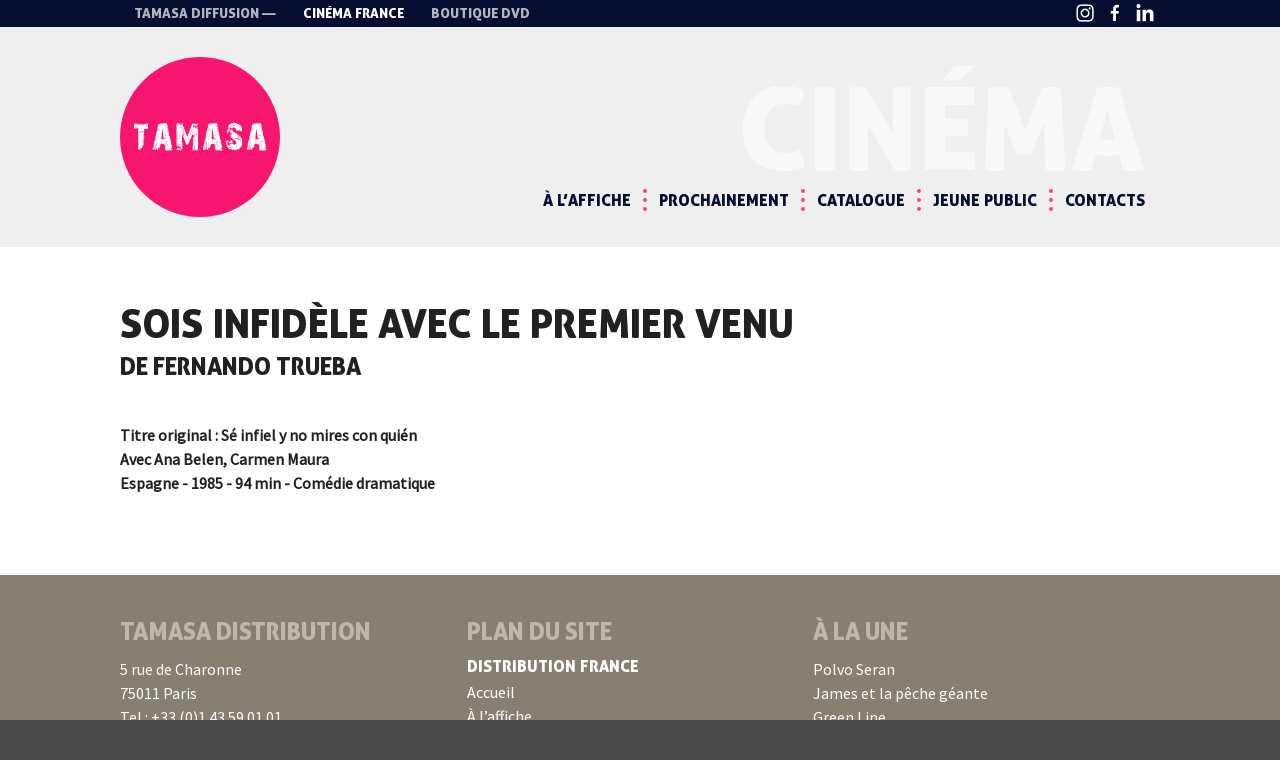

--- FILE ---
content_type: text/html; charset=UTF-8
request_url: https://www.tamasa-cinema.com/film/sois-infidele-avec-le-premier-venu/
body_size: 10427
content:
<!doctype html>

<!--[if lt IE 7]><html lang="fr-FR" class="no-js lt-ie9 lt-ie8 lt-ie7"><![endif]-->
<!--[if (IE 7)&!(IEMobile)]><html lang="fr-FR" class="no-js lt-ie9 lt-ie8"><![endif]-->
<!--[if (IE 8)&!(IEMobile)]><html lang="fr-FR" class="no-js lt-ie9"><![endif]-->
<!--[if gt IE 8]><!--> <html lang="fr-FR" class="no-js"><!--<![endif]-->


	<head>
		<!-- Global site tag (gtag.js) - Google Analytics -->
		<script async src="https://www.googletagmanager.com/gtag/js?id=UA-45501127-20"></script>
		<script>
		  window.dataLayer = window.dataLayer || [];
		  function gtag(){dataLayer.push(arguments);}
		  gtag('js', new Date());
		  gtag('config', 'UA-45501127-20');
		</script>


		<meta charset="utf-8">

				<meta http-equiv="X-UA-Compatible" content="IE=edge">

		<title>Sois infidèle avec le premier venu - Tamasa Distribution</title>

				<meta name="HandheldFriendly" content="True">
		<meta name="MobileOptimized" content="320">
		<meta name="viewport" content="width=device-width, initial-scale=1"/>

				<link rel="apple-touch-icon" href="https://www.tamasa-cinema.com/wp-content/themes/etienne-bones/library/images/apple-touch-icon.png">
		<link rel="icon" href="https://www.tamasa-cinema.com/wp-content/themes/etienne-bones/favicon.png">
		<!--[if IE]>
			<link rel="shortcut icon" href="https://www.tamasa-cinema.com/wp-content/themes/etienne-bones/favicon.ico">
		<![endif]-->
				<meta name="msapplication-TileColor" content="#f01d4f">
		<meta name="msapplication-TileImage" content="https://www.tamasa-cinema.com/wp-content/themes/etienne-bones/library/images/win8-tile-icon.png">
            <meta name="theme-color" content="#121212">

		<link rel="pingback" href="https://www.tamasa-cinema.com/xmlrpc.php">
		<script src="https://use.fontawesome.com/0e5aeb8f3a.js"></script>


				<meta name='robots' content='index, follow, max-image-preview:large, max-snippet:-1, max-video-preview:-1' />
	<style>img:is([sizes="auto" i], [sizes^="auto," i]) { contain-intrinsic-size: 3000px 1500px }</style>
	
	<!-- This site is optimized with the Yoast SEO plugin v25.8 - https://yoast.com/wordpress/plugins/seo/ -->
	<link rel="canonical" href="https://www.tamasa-cinema.com/film/sois-infidele-avec-le-premier-venu/" />
	<meta property="og:locale" content="fr_FR" />
	<meta property="og:type" content="article" />
	<meta property="og:title" content="Sois infidèle avec le premier venu - Tamasa Distribution" />
	<meta property="og:description" content="Sé infiel y no mires con quiénFernando TruebaAna Belen, Carmen Maura" />
	<meta property="og:url" content="https://www.tamasa-cinema.com/film/sois-infidele-avec-le-premier-venu/" />
	<meta property="og:site_name" content="Tamasa Distribution" />
	<meta property="article:modified_time" content="2025-12-05T08:29:39+00:00" />
	<meta name="twitter:card" content="summary_large_image" />
	<script type="application/ld+json" class="yoast-schema-graph">{"@context":"https://schema.org","@graph":[{"@type":"WebPage","@id":"https://www.tamasa-cinema.com/film/sois-infidele-avec-le-premier-venu/","url":"https://www.tamasa-cinema.com/film/sois-infidele-avec-le-premier-venu/","name":"Sois infidèle avec le premier venu - Tamasa Distribution","isPartOf":{"@id":"https://www.tamasa-cinema.com/#website"},"datePublished":"2018-01-10T21:16:42+00:00","dateModified":"2025-12-05T08:29:39+00:00","breadcrumb":{"@id":"https://www.tamasa-cinema.com/film/sois-infidele-avec-le-premier-venu/#breadcrumb"},"inLanguage":"fr-FR","potentialAction":[{"@type":"ReadAction","target":["https://www.tamasa-cinema.com/film/sois-infidele-avec-le-premier-venu/"]}]},{"@type":"BreadcrumbList","@id":"https://www.tamasa-cinema.com/film/sois-infidele-avec-le-premier-venu/#breadcrumb","itemListElement":[{"@type":"ListItem","position":1,"name":"Accueil","item":"https://www.tamasa-cinema.com/"},{"@type":"ListItem","position":2,"name":"Films","item":"https://www.tamasa-cinema.com/films/"},{"@type":"ListItem","position":3,"name":"Sois infidèle avec le premier venu"}]},{"@type":"WebSite","@id":"https://www.tamasa-cinema.com/#website","url":"https://www.tamasa-cinema.com/","name":"Tamasa Distribution","description":"Distributeur de films","potentialAction":[{"@type":"SearchAction","target":{"@type":"EntryPoint","urlTemplate":"https://www.tamasa-cinema.com/?s={search_term_string}"},"query-input":{"@type":"PropertyValueSpecification","valueRequired":true,"valueName":"search_term_string"}}],"inLanguage":"fr-FR"}]}</script>
	<!-- / Yoast SEO plugin. -->


<link rel='dns-prefetch' href='//cdnjs.cloudflare.com' />
<link rel='dns-prefetch' href='//cdn.jsdelivr.net' />
<link rel='dns-prefetch' href='//fonts.googleapis.com' />
<link rel="alternate" type="application/rss+xml" title="Tamasa Distribution &raquo; Flux" href="https://www.tamasa-cinema.com/feed/" />
<script>
window._wpemojiSettings = {"baseUrl":"https:\/\/s.w.org\/images\/core\/emoji\/16.0.1\/72x72\/","ext":".png","svgUrl":"https:\/\/s.w.org\/images\/core\/emoji\/16.0.1\/svg\/","svgExt":".svg","source":{"concatemoji":"https:\/\/www.tamasa-cinema.com\/wp-includes\/js\/wp-emoji-release.min.js"}};
/*! This file is auto-generated */
!function(s,n){var o,i,e;function c(e){try{var t={supportTests:e,timestamp:(new Date).valueOf()};sessionStorage.setItem(o,JSON.stringify(t))}catch(e){}}function p(e,t,n){e.clearRect(0,0,e.canvas.width,e.canvas.height),e.fillText(t,0,0);var t=new Uint32Array(e.getImageData(0,0,e.canvas.width,e.canvas.height).data),a=(e.clearRect(0,0,e.canvas.width,e.canvas.height),e.fillText(n,0,0),new Uint32Array(e.getImageData(0,0,e.canvas.width,e.canvas.height).data));return t.every(function(e,t){return e===a[t]})}function u(e,t){e.clearRect(0,0,e.canvas.width,e.canvas.height),e.fillText(t,0,0);for(var n=e.getImageData(16,16,1,1),a=0;a<n.data.length;a++)if(0!==n.data[a])return!1;return!0}function f(e,t,n,a){switch(t){case"flag":return n(e,"\ud83c\udff3\ufe0f\u200d\u26a7\ufe0f","\ud83c\udff3\ufe0f\u200b\u26a7\ufe0f")?!1:!n(e,"\ud83c\udde8\ud83c\uddf6","\ud83c\udde8\u200b\ud83c\uddf6")&&!n(e,"\ud83c\udff4\udb40\udc67\udb40\udc62\udb40\udc65\udb40\udc6e\udb40\udc67\udb40\udc7f","\ud83c\udff4\u200b\udb40\udc67\u200b\udb40\udc62\u200b\udb40\udc65\u200b\udb40\udc6e\u200b\udb40\udc67\u200b\udb40\udc7f");case"emoji":return!a(e,"\ud83e\udedf")}return!1}function g(e,t,n,a){var r="undefined"!=typeof WorkerGlobalScope&&self instanceof WorkerGlobalScope?new OffscreenCanvas(300,150):s.createElement("canvas"),o=r.getContext("2d",{willReadFrequently:!0}),i=(o.textBaseline="top",o.font="600 32px Arial",{});return e.forEach(function(e){i[e]=t(o,e,n,a)}),i}function t(e){var t=s.createElement("script");t.src=e,t.defer=!0,s.head.appendChild(t)}"undefined"!=typeof Promise&&(o="wpEmojiSettingsSupports",i=["flag","emoji"],n.supports={everything:!0,everythingExceptFlag:!0},e=new Promise(function(e){s.addEventListener("DOMContentLoaded",e,{once:!0})}),new Promise(function(t){var n=function(){try{var e=JSON.parse(sessionStorage.getItem(o));if("object"==typeof e&&"number"==typeof e.timestamp&&(new Date).valueOf()<e.timestamp+604800&&"object"==typeof e.supportTests)return e.supportTests}catch(e){}return null}();if(!n){if("undefined"!=typeof Worker&&"undefined"!=typeof OffscreenCanvas&&"undefined"!=typeof URL&&URL.createObjectURL&&"undefined"!=typeof Blob)try{var e="postMessage("+g.toString()+"("+[JSON.stringify(i),f.toString(),p.toString(),u.toString()].join(",")+"));",a=new Blob([e],{type:"text/javascript"}),r=new Worker(URL.createObjectURL(a),{name:"wpTestEmojiSupports"});return void(r.onmessage=function(e){c(n=e.data),r.terminate(),t(n)})}catch(e){}c(n=g(i,f,p,u))}t(n)}).then(function(e){for(var t in e)n.supports[t]=e[t],n.supports.everything=n.supports.everything&&n.supports[t],"flag"!==t&&(n.supports.everythingExceptFlag=n.supports.everythingExceptFlag&&n.supports[t]);n.supports.everythingExceptFlag=n.supports.everythingExceptFlag&&!n.supports.flag,n.DOMReady=!1,n.readyCallback=function(){n.DOMReady=!0}}).then(function(){return e}).then(function(){var e;n.supports.everything||(n.readyCallback(),(e=n.source||{}).concatemoji?t(e.concatemoji):e.wpemoji&&e.twemoji&&(t(e.twemoji),t(e.wpemoji)))}))}((window,document),window._wpemojiSettings);
</script>
<link rel='stylesheet' id='acfwf-wc-cart-block-integration-css' href='https://www.tamasa-cinema.com/wp-content/plugins/advanced-coupons-for-woocommerce-free/dist/assets/index-467dde24.css' type='text/css' media='all' />
<link rel='stylesheet' id='acfwf-wc-checkout-block-integration-css' href='https://www.tamasa-cinema.com/wp-content/plugins/advanced-coupons-for-woocommerce-free/dist/assets/index-2a7d8588.css' type='text/css' media='all' />
<style id='wp-emoji-styles-inline-css' type='text/css'>

	img.wp-smiley, img.emoji {
		display: inline !important;
		border: none !important;
		box-shadow: none !important;
		height: 1em !important;
		width: 1em !important;
		margin: 0 0.07em !important;
		vertical-align: -0.1em !important;
		background: none !important;
		padding: 0 !important;
	}
</style>
<link rel='stylesheet' id='wp-block-library-css' href='https://www.tamasa-cinema.com/wp-includes/css/dist/block-library/style.min.css' type='text/css' media='all' />
<style id='classic-theme-styles-inline-css' type='text/css'>
/*! This file is auto-generated */
.wp-block-button__link{color:#fff;background-color:#32373c;border-radius:9999px;box-shadow:none;text-decoration:none;padding:calc(.667em + 2px) calc(1.333em + 2px);font-size:1.125em}.wp-block-file__button{background:#32373c;color:#fff;text-decoration:none}
</style>
<link rel='stylesheet' id='acfw-blocks-frontend-css' href='https://www.tamasa-cinema.com/wp-content/plugins/advanced-coupons-for-woocommerce-free/css/acfw-blocks-frontend.css' type='text/css' media='all' />
<style id='global-styles-inline-css' type='text/css'>
:root{--wp--preset--aspect-ratio--square: 1;--wp--preset--aspect-ratio--4-3: 4/3;--wp--preset--aspect-ratio--3-4: 3/4;--wp--preset--aspect-ratio--3-2: 3/2;--wp--preset--aspect-ratio--2-3: 2/3;--wp--preset--aspect-ratio--16-9: 16/9;--wp--preset--aspect-ratio--9-16: 9/16;--wp--preset--color--black: #000000;--wp--preset--color--cyan-bluish-gray: #abb8c3;--wp--preset--color--white: #ffffff;--wp--preset--color--pale-pink: #f78da7;--wp--preset--color--vivid-red: #cf2e2e;--wp--preset--color--luminous-vivid-orange: #ff6900;--wp--preset--color--luminous-vivid-amber: #fcb900;--wp--preset--color--light-green-cyan: #7bdcb5;--wp--preset--color--vivid-green-cyan: #00d084;--wp--preset--color--pale-cyan-blue: #8ed1fc;--wp--preset--color--vivid-cyan-blue: #0693e3;--wp--preset--color--vivid-purple: #9b51e0;--wp--preset--gradient--vivid-cyan-blue-to-vivid-purple: linear-gradient(135deg,rgba(6,147,227,1) 0%,rgb(155,81,224) 100%);--wp--preset--gradient--light-green-cyan-to-vivid-green-cyan: linear-gradient(135deg,rgb(122,220,180) 0%,rgb(0,208,130) 100%);--wp--preset--gradient--luminous-vivid-amber-to-luminous-vivid-orange: linear-gradient(135deg,rgba(252,185,0,1) 0%,rgba(255,105,0,1) 100%);--wp--preset--gradient--luminous-vivid-orange-to-vivid-red: linear-gradient(135deg,rgba(255,105,0,1) 0%,rgb(207,46,46) 100%);--wp--preset--gradient--very-light-gray-to-cyan-bluish-gray: linear-gradient(135deg,rgb(238,238,238) 0%,rgb(169,184,195) 100%);--wp--preset--gradient--cool-to-warm-spectrum: linear-gradient(135deg,rgb(74,234,220) 0%,rgb(151,120,209) 20%,rgb(207,42,186) 40%,rgb(238,44,130) 60%,rgb(251,105,98) 80%,rgb(254,248,76) 100%);--wp--preset--gradient--blush-light-purple: linear-gradient(135deg,rgb(255,206,236) 0%,rgb(152,150,240) 100%);--wp--preset--gradient--blush-bordeaux: linear-gradient(135deg,rgb(254,205,165) 0%,rgb(254,45,45) 50%,rgb(107,0,62) 100%);--wp--preset--gradient--luminous-dusk: linear-gradient(135deg,rgb(255,203,112) 0%,rgb(199,81,192) 50%,rgb(65,88,208) 100%);--wp--preset--gradient--pale-ocean: linear-gradient(135deg,rgb(255,245,203) 0%,rgb(182,227,212) 50%,rgb(51,167,181) 100%);--wp--preset--gradient--electric-grass: linear-gradient(135deg,rgb(202,248,128) 0%,rgb(113,206,126) 100%);--wp--preset--gradient--midnight: linear-gradient(135deg,rgb(2,3,129) 0%,rgb(40,116,252) 100%);--wp--preset--font-size--small: 13px;--wp--preset--font-size--medium: 20px;--wp--preset--font-size--large: 36px;--wp--preset--font-size--x-large: 42px;--wp--preset--spacing--20: 0.44rem;--wp--preset--spacing--30: 0.67rem;--wp--preset--spacing--40: 1rem;--wp--preset--spacing--50: 1.5rem;--wp--preset--spacing--60: 2.25rem;--wp--preset--spacing--70: 3.38rem;--wp--preset--spacing--80: 5.06rem;--wp--preset--shadow--natural: 6px 6px 9px rgba(0, 0, 0, 0.2);--wp--preset--shadow--deep: 12px 12px 50px rgba(0, 0, 0, 0.4);--wp--preset--shadow--sharp: 6px 6px 0px rgba(0, 0, 0, 0.2);--wp--preset--shadow--outlined: 6px 6px 0px -3px rgba(255, 255, 255, 1), 6px 6px rgba(0, 0, 0, 1);--wp--preset--shadow--crisp: 6px 6px 0px rgba(0, 0, 0, 1);}:where(.is-layout-flex){gap: 0.5em;}:where(.is-layout-grid){gap: 0.5em;}body .is-layout-flex{display: flex;}.is-layout-flex{flex-wrap: wrap;align-items: center;}.is-layout-flex > :is(*, div){margin: 0;}body .is-layout-grid{display: grid;}.is-layout-grid > :is(*, div){margin: 0;}:where(.wp-block-columns.is-layout-flex){gap: 2em;}:where(.wp-block-columns.is-layout-grid){gap: 2em;}:where(.wp-block-post-template.is-layout-flex){gap: 1.25em;}:where(.wp-block-post-template.is-layout-grid){gap: 1.25em;}.has-black-color{color: var(--wp--preset--color--black) !important;}.has-cyan-bluish-gray-color{color: var(--wp--preset--color--cyan-bluish-gray) !important;}.has-white-color{color: var(--wp--preset--color--white) !important;}.has-pale-pink-color{color: var(--wp--preset--color--pale-pink) !important;}.has-vivid-red-color{color: var(--wp--preset--color--vivid-red) !important;}.has-luminous-vivid-orange-color{color: var(--wp--preset--color--luminous-vivid-orange) !important;}.has-luminous-vivid-amber-color{color: var(--wp--preset--color--luminous-vivid-amber) !important;}.has-light-green-cyan-color{color: var(--wp--preset--color--light-green-cyan) !important;}.has-vivid-green-cyan-color{color: var(--wp--preset--color--vivid-green-cyan) !important;}.has-pale-cyan-blue-color{color: var(--wp--preset--color--pale-cyan-blue) !important;}.has-vivid-cyan-blue-color{color: var(--wp--preset--color--vivid-cyan-blue) !important;}.has-vivid-purple-color{color: var(--wp--preset--color--vivid-purple) !important;}.has-black-background-color{background-color: var(--wp--preset--color--black) !important;}.has-cyan-bluish-gray-background-color{background-color: var(--wp--preset--color--cyan-bluish-gray) !important;}.has-white-background-color{background-color: var(--wp--preset--color--white) !important;}.has-pale-pink-background-color{background-color: var(--wp--preset--color--pale-pink) !important;}.has-vivid-red-background-color{background-color: var(--wp--preset--color--vivid-red) !important;}.has-luminous-vivid-orange-background-color{background-color: var(--wp--preset--color--luminous-vivid-orange) !important;}.has-luminous-vivid-amber-background-color{background-color: var(--wp--preset--color--luminous-vivid-amber) !important;}.has-light-green-cyan-background-color{background-color: var(--wp--preset--color--light-green-cyan) !important;}.has-vivid-green-cyan-background-color{background-color: var(--wp--preset--color--vivid-green-cyan) !important;}.has-pale-cyan-blue-background-color{background-color: var(--wp--preset--color--pale-cyan-blue) !important;}.has-vivid-cyan-blue-background-color{background-color: var(--wp--preset--color--vivid-cyan-blue) !important;}.has-vivid-purple-background-color{background-color: var(--wp--preset--color--vivid-purple) !important;}.has-black-border-color{border-color: var(--wp--preset--color--black) !important;}.has-cyan-bluish-gray-border-color{border-color: var(--wp--preset--color--cyan-bluish-gray) !important;}.has-white-border-color{border-color: var(--wp--preset--color--white) !important;}.has-pale-pink-border-color{border-color: var(--wp--preset--color--pale-pink) !important;}.has-vivid-red-border-color{border-color: var(--wp--preset--color--vivid-red) !important;}.has-luminous-vivid-orange-border-color{border-color: var(--wp--preset--color--luminous-vivid-orange) !important;}.has-luminous-vivid-amber-border-color{border-color: var(--wp--preset--color--luminous-vivid-amber) !important;}.has-light-green-cyan-border-color{border-color: var(--wp--preset--color--light-green-cyan) !important;}.has-vivid-green-cyan-border-color{border-color: var(--wp--preset--color--vivid-green-cyan) !important;}.has-pale-cyan-blue-border-color{border-color: var(--wp--preset--color--pale-cyan-blue) !important;}.has-vivid-cyan-blue-border-color{border-color: var(--wp--preset--color--vivid-cyan-blue) !important;}.has-vivid-purple-border-color{border-color: var(--wp--preset--color--vivid-purple) !important;}.has-vivid-cyan-blue-to-vivid-purple-gradient-background{background: var(--wp--preset--gradient--vivid-cyan-blue-to-vivid-purple) !important;}.has-light-green-cyan-to-vivid-green-cyan-gradient-background{background: var(--wp--preset--gradient--light-green-cyan-to-vivid-green-cyan) !important;}.has-luminous-vivid-amber-to-luminous-vivid-orange-gradient-background{background: var(--wp--preset--gradient--luminous-vivid-amber-to-luminous-vivid-orange) !important;}.has-luminous-vivid-orange-to-vivid-red-gradient-background{background: var(--wp--preset--gradient--luminous-vivid-orange-to-vivid-red) !important;}.has-very-light-gray-to-cyan-bluish-gray-gradient-background{background: var(--wp--preset--gradient--very-light-gray-to-cyan-bluish-gray) !important;}.has-cool-to-warm-spectrum-gradient-background{background: var(--wp--preset--gradient--cool-to-warm-spectrum) !important;}.has-blush-light-purple-gradient-background{background: var(--wp--preset--gradient--blush-light-purple) !important;}.has-blush-bordeaux-gradient-background{background: var(--wp--preset--gradient--blush-bordeaux) !important;}.has-luminous-dusk-gradient-background{background: var(--wp--preset--gradient--luminous-dusk) !important;}.has-pale-ocean-gradient-background{background: var(--wp--preset--gradient--pale-ocean) !important;}.has-electric-grass-gradient-background{background: var(--wp--preset--gradient--electric-grass) !important;}.has-midnight-gradient-background{background: var(--wp--preset--gradient--midnight) !important;}.has-small-font-size{font-size: var(--wp--preset--font-size--small) !important;}.has-medium-font-size{font-size: var(--wp--preset--font-size--medium) !important;}.has-large-font-size{font-size: var(--wp--preset--font-size--large) !important;}.has-x-large-font-size{font-size: var(--wp--preset--font-size--x-large) !important;}
:where(.wp-block-post-template.is-layout-flex){gap: 1.25em;}:where(.wp-block-post-template.is-layout-grid){gap: 1.25em;}
:where(.wp-block-columns.is-layout-flex){gap: 2em;}:where(.wp-block-columns.is-layout-grid){gap: 2em;}
:root :where(.wp-block-pullquote){font-size: 1.5em;line-height: 1.6;}
</style>
<link rel='stylesheet' id='pb_animate-css' href='https://www.tamasa-cinema.com/wp-content/plugins/ays-popup-box/public/css/animate.css' type='text/css' media='all' />
<link rel='stylesheet' id='chronopost-css' href='https://www.tamasa-cinema.com/wp-content/plugins/chronopost/public/css/chronopost-public.css' type='text/css' media='all' />
<link rel='stylesheet' id='chronopost-leaflet-css' href='https://www.tamasa-cinema.com/wp-content/plugins/chronopost/public/css/leaflet/leaflet.css' type='text/css' media='all' />
<link rel='stylesheet' id='chronopost-fancybox-css' href='https://www.tamasa-cinema.com/wp-content/plugins/chronopost/public/vendor/fancybox/jquery.fancybox.min.css' type='text/css' media='all' />
<link rel='stylesheet' id='woocommerce-layout-css' href='https://www.tamasa-cinema.com/wp-content/plugins/woocommerce/assets/css/woocommerce-layout.css' type='text/css' media='all' />
<link rel='stylesheet' id='woocommerce-smallscreen-css' href='https://www.tamasa-cinema.com/wp-content/plugins/woocommerce/assets/css/woocommerce-smallscreen.css' type='text/css' media='only screen and (max-width: 768px)' />
<link rel='stylesheet' id='woocommerce-general-css' href='https://www.tamasa-cinema.com/wp-content/plugins/woocommerce/assets/css/woocommerce.css' type='text/css' media='all' />
<style id='woocommerce-inline-inline-css' type='text/css'>
.woocommerce form .form-row .required { visibility: visible; }
</style>
<link rel='stylesheet' id='googleFonts-css' href='http://fonts.googleapis.com/css?family=Source+Sans+Pro%3A400%2C700%2C400italic%2C700italic' type='text/css' media='all' />
<link rel='stylesheet' id='slick-css-css' href='//cdn.jsdelivr.net/jquery.slick/1.6.0/slick.css' type='text/css' media='all' />
<link rel='stylesheet' id='autocomplete.css-css' href='https://www.tamasa-cinema.com/wp-content/themes/etienne-bones/library/js/libs/jquery.auto-complete.css' type='text/css' media='all' />
<link rel='stylesheet' id='bones-stylesheet-css' href='https://www.tamasa-cinema.com/wp-content/themes/etienne-bones/library/css/style17.css' type='text/css' media='all' />
<!--[if lt IE 9]>
<link rel='stylesheet' id='bones-ie-only-css' href='https://www.tamasa-cinema.com/wp-content/themes/etienne-bones/library/css/ie.css' type='text/css' media='all' />
<![endif]-->
<link rel='stylesheet' id='ari-fancybox-css' href='https://www.tamasa-cinema.com/wp-content/plugins/ari-fancy-lightbox/assets/fancybox/jquery.fancybox.min.css' type='text/css' media='all' />
<style id='ari-fancybox-inline-css' type='text/css'>
BODY .fancybox-container{z-index:200000}BODY .fancybox-is-open .fancybox-bg{opacity:0.87}BODY .fancybox-bg {background-color:#0f0f11}BODY .fancybox-thumbs {background-color:#ffffff}
</style>
<script src="https://www.tamasa-cinema.com/wp-includes/js/jquery/jquery.min.js" id="jquery-core-js"></script>
<script src="https://www.tamasa-cinema.com/wp-includes/js/jquery/jquery-migrate.min.js" id="jquery-migrate-js"></script>
<script id="ays-pb-js-extra">
var pbLocalizeObj = {"ajax":"https:\/\/www.tamasa-cinema.com\/wp-admin\/admin-ajax.php","seconds":"seconds","thisWillClose":"This will close in","icons":{"close_icon":"<svg class=\"ays_pb_material_close_icon\" xmlns=\"https:\/\/www.w3.org\/2000\/svg\" height=\"36px\" viewBox=\"0 0 24 24\" width=\"36px\" fill=\"#000000\" alt=\"Pop-up Close\"><path d=\"M0 0h24v24H0z\" fill=\"none\"\/><path d=\"M19 6.41L17.59 5 12 10.59 6.41 5 5 6.41 10.59 12 5 17.59 6.41 19 12 13.41 17.59 19 19 17.59 13.41 12z\"\/><\/svg>","close_circle_icon":"<svg class=\"ays_pb_material_close_circle_icon\" xmlns=\"https:\/\/www.w3.org\/2000\/svg\" height=\"24\" viewBox=\"0 0 24 24\" width=\"36\" alt=\"Pop-up Close\"><path d=\"M0 0h24v24H0z\" fill=\"none\"\/><path d=\"M12 2C6.47 2 2 6.47 2 12s4.47 10 10 10 10-4.47 10-10S17.53 2 12 2zm5 13.59L15.59 17 12 13.41 8.41 17 7 15.59 10.59 12 7 8.41 8.41 7 12 10.59 15.59 7 17 8.41 13.41 12 17 15.59z\"\/><\/svg>","volume_up_icon":"<svg class=\"ays_pb_fa_volume\" xmlns=\"https:\/\/www.w3.org\/2000\/svg\" height=\"24\" viewBox=\"0 0 24 24\" width=\"36\"><path d=\"M0 0h24v24H0z\" fill=\"none\"\/><path d=\"M3 9v6h4l5 5V4L7 9H3zm13.5 3c0-1.77-1.02-3.29-2.5-4.03v8.05c1.48-.73 2.5-2.25 2.5-4.02zM14 3.23v2.06c2.89.86 5 3.54 5 6.71s-2.11 5.85-5 6.71v2.06c4.01-.91 7-4.49 7-8.77s-2.99-7.86-7-8.77z\"\/><\/svg>","volume_mute_icon":"<svg xmlns=\"https:\/\/www.w3.org\/2000\/svg\" height=\"24\" viewBox=\"0 0 24 24\" width=\"24\"><path d=\"M0 0h24v24H0z\" fill=\"none\"\/><path d=\"M7 9v6h4l5 5V4l-5 5H7z\"\/><\/svg>"}};
</script>
<script src="https://www.tamasa-cinema.com/wp-content/plugins/ays-popup-box/public/js/ays-pb-public.js" id="ays-pb-js"></script>
<script src="https://www.tamasa-cinema.com/wp-content/plugins/chronopost/public/js/leaflet.js" id="chronopost-leaflet-js"></script>
<script src="https://www.tamasa-cinema.com/wp-content/plugins/woocommerce/assets/js/jquery-blockui/jquery.blockUI.min.js" id="wc-jquery-blockui-js" data-wp-strategy="defer"></script>
<script src="https://www.tamasa-cinema.com/wp-content/plugins/woocommerce/assets/js/js-cookie/js.cookie.min.js" id="wc-js-cookie-js" data-wp-strategy="defer"></script>
<script id="woocommerce-js-extra">
var woocommerce_params = {"ajax_url":"\/wp-admin\/admin-ajax.php","wc_ajax_url":"\/?wc-ajax=%%endpoint%%","i18n_password_show":"Afficher le mot de passe","i18n_password_hide":"Masquer le mot de passe"};
</script>
<script src="https://www.tamasa-cinema.com/wp-content/plugins/woocommerce/assets/js/frontend/woocommerce.min.js" id="woocommerce-js" data-wp-strategy="defer"></script>
<script src="https://www.tamasa-cinema.com/wp-content/plugins/chronopost/public/vendor/fancybox/jquery.fancybox.min.js" id="chronopost-fancybox-js"></script>
<script id="chronomap-js-extra">
var Chronomap = {"ajaxurl":"https:\/\/www.tamasa-cinema.com\/wp-admin\/admin-ajax.php","chrono_nonce":"421aa087cc","no_pickup_relay":"S\u00e9lectionner un point relais","pickup_relay_edit_text":"Modifier","loading_txt":"Veuillez patienter\u2026","day_mon":"Lun","day_tue":"Mar","day_wed":"Mer","day_thu":"Jeu","day_fri":"Ven","day_sat":"Sam","day_sun":"Dim","infos":"Infos","opening_hours":"Horaires","closed":"Ferm\u00e9"};
</script>
<script src="https://www.tamasa-cinema.com/wp-content/plugins/chronopost/public/js/chronomap.plugin.js" id="chronomap-js"></script>
<script id="chronoprecise-js-extra">
var Chronoprecise = {"ajaxurl":"https:\/\/www.tamasa-cinema.com\/wp-admin\/admin-ajax.php","chrono_nonce":"421aa087cc","prev_week_txt":"Semaine pr\u00e9c\u00e9dente","next_week_txt":"Semaine suivante","error_cant_reach_server":"Une erreur s'est produite au moment de r\u00e9cup\u00e9rer les horaires. Veuillez r\u00e9essayer plus tard et nous contacter si le probl\u00e8me persiste."};
</script>
<script src="https://www.tamasa-cinema.com/wp-content/plugins/chronopost/public/js/chronoprecise.plugin.js" id="chronoprecise-js"></script>
<script src="https://www.tamasa-cinema.com/wp-content/plugins/chronopost/public/js/chronopost-public.js" id="chronopost-js"></script>
<script id="wc-add-to-cart-js-extra">
var wc_add_to_cart_params = {"ajax_url":"\/wp-admin\/admin-ajax.php","wc_ajax_url":"\/?wc-ajax=%%endpoint%%","i18n_view_cart":"Voir le panier","cart_url":"https:\/\/www.tamasa-cinema.com\/boutique\/panier\/","is_cart":"","cart_redirect_after_add":"no"};
</script>
<script src="https://www.tamasa-cinema.com/wp-content/plugins/woocommerce/assets/js/frontend/add-to-cart.min.js" id="wc-add-to-cart-js" defer data-wp-strategy="defer"></script>
<script src="//cdnjs.cloudflare.com/ajax/libs/jquery-easing/1.4.1/jquery.easing.min.js" id="jquery-easing-js"></script>
<script src="//cdn.jsdelivr.net/jquery.slick/1.6.0/slick.min.js" id="slick-js-js"></script>
<script src="https://www.tamasa-cinema.com/wp-content/themes/etienne-bones/library/js/main.js" id="tamasa-js-js"></script>
<script src="https://www.tamasa-cinema.com/wp-content/themes/etienne-bones/library/js/libs/modernizr.custom.min.js" id="bones-modernizr-js"></script>
<script id="ari-fancybox-js-extra">
var ARI_FANCYBOX = {"lightbox":{"infobar":false,"backFocus":false,"trapFocus":false,"thumbs":{"hideOnClose":false},"touch":{"vertical":true,"momentum":true},"buttons":["slideShow","fullScreen","thumbs","close"],"lang":"custom","i18n":{"custom":{"PREV":"Previous","NEXT":"Next","PLAY_START":"Start slideshow (P)","PLAY_STOP":"Stop slideshow (P)","FULL_SCREEN":"Full screen (F)","THUMBS":"Thumbnails (G)","CLOSE":"Close (Esc)","ERROR":"The requested content cannot be loaded. <br\/> Please try again later."}}},"convert":{"wp_gallery":{"convert":false},"woocommerce":{"convert":true},"youtube":{"convert":true},"vimeo":{"convert":true}},"sanitize":null,"viewers":{"pdfjs":{"url":"https:\/\/www.tamasa-cinema.com\/wp-content\/plugins\/ari-fancy-lightbox\/assets\/pdfjs\/web\/viewer.html"}}};
</script>
<script src="https://www.tamasa-cinema.com/wp-content/plugins/ari-fancy-lightbox/assets/fancybox/jquery.fancybox.min.js" id="ari-fancybox-js"></script>
<link rel="https://api.w.org/" href="https://www.tamasa-cinema.com/wp-json/" /><link rel='shortlink' href='https://www.tamasa-cinema.com/?p=12358' />
<link rel="alternate" title="oEmbed (JSON)" type="application/json+oembed" href="https://www.tamasa-cinema.com/wp-json/oembed/1.0/embed?url=https%3A%2F%2Fwww.tamasa-cinema.com%2Ffilm%2Fsois-infidele-avec-le-premier-venu%2F" />
<link rel="alternate" title="oEmbed (XML)" type="text/xml+oembed" href="https://www.tamasa-cinema.com/wp-json/oembed/1.0/embed?url=https%3A%2F%2Fwww.tamasa-cinema.com%2Ffilm%2Fsois-infidele-avec-le-premier-venu%2F&#038;format=xml" />
<link rel="apple-touch-icon" sizes="180x180" href="/wp-content/uploads/fbrfg/apple-touch-icon.png">
<link rel="icon" type="image/png" sizes="32x32" href="/wp-content/uploads/fbrfg/favicon-32x32.png">
<link rel="icon" type="image/png" sizes="16x16" href="/wp-content/uploads/fbrfg/favicon-16x16.png">
<link rel="manifest" href="/wp-content/uploads/fbrfg/site.webmanifest">
<link rel="mask-icon" href="/wp-content/uploads/fbrfg/safari-pinned-tab.svg" color="#5bbad5">
<link rel="shortcut icon" href="/wp-content/uploads/fbrfg/favicon.ico">
<meta name="msapplication-TileColor" content="#ffffff">
<meta name="msapplication-config" content="/wp-content/uploads/fbrfg/browserconfig.xml">
<meta name="theme-color" content="#ffffff">	<noscript><style>.woocommerce-product-gallery{ opacity: 1 !important; }</style></noscript>
	<link rel="modulepreload" href="https://www.tamasa-cinema.com/wp-content/plugins/advanced-coupons-for-woocommerce-free/dist/common/NoticesPlugin.4b31c3cc.js"  /><link rel="modulepreload" href="https://www.tamasa-cinema.com/wp-content/plugins/advanced-coupons-for-woocommerce/dist/common/NoticesPlugin.cbb0e416.js"  /><link rel="modulepreload" href="https://www.tamasa-cinema.com/wp-content/plugins/advanced-coupons-for-woocommerce-free/dist/common/NoticesPlugin.4b31c3cc.js"  /><link rel="modulepreload" href="https://www.tamasa-cinema.com/wp-content/plugins/advanced-coupons-for-woocommerce/dist/common/NoticesPlugin.cbb0e416.js"  />		
				


	</head>

	<body class="wp-singular film-template-default single single-film postid-12358 single-format-standard wp-theme-etienne-bones france theme-etienne-bones woocommerce-no-js" itemscope itemtype="http://schema.org/WebPage">



		<nav class="menu-mobile" role="navigation" itemscope itemtype="http://schema.org/SiteNavigationElement">
			<div>
				<h1>Tamasa Distribution - Cinéma</h1>

				<ul id="menu-france-menu-header" class="nav mobile-main-nav cf"><li id="menu-item-13457" class="menu-item menu-item-type-post_type menu-item-object-page menu-item-13457"><a href="https://www.tamasa-cinema.com/affiche/">À l&rsquo;affiche</a></li>
<li id="menu-item-13456" class="menu-item menu-item-type-post_type menu-item-object-page menu-item-13456"><a href="https://www.tamasa-cinema.com/prochainement/">Prochainement</a></li>
<li id="menu-item-13458" class="menu-item menu-item-type-post_type menu-item-object-page menu-item-13458"><a href="https://www.tamasa-cinema.com/catalogue/">Catalogue</a></li>
<li id="menu-item-205" class="menu-item menu-item-type-custom menu-item-object-custom menu-item-205"><a href="/films/jeune-public">Jeune Public</a></li>
<li id="menu-item-23059" class="lien-menu-boutique menu-item menu-item-type-post_type menu-item-object-page menu-item-23059"><a href="https://www.tamasa-cinema.com/boutique/">Boutique</a></li>
<li id="menu-item-13455" class="menu-item menu-item-type-post_type menu-item-object-page menu-item-13455"><a href="https://www.tamasa-cinema.com/contacts/">Contacts</a></li>
</ul>			</div>
		</nav>

		<div id="container" class="france">

			<header class="header" role="banner" itemscope itemtype="http://schema.org/WPHeader">

				<div id="top-header" class="">
					<div class="wrap cf">
						<ul id="menu-social-menu" class="nav social-nav cf"><li id="menu-item-17873" class="instagram picto cinema menu-item menu-item-type-custom menu-item-object-custom menu-item-17873"><a target="_blank" href="https://www.instagram.com/tamasadistribution/"><span>Instagram</span></a></li>
<li id="menu-item-24115" class="instagram picto boutique menu-item menu-item-type-custom menu-item-object-custom menu-item-24115"><a href="https://www.instagram.com/tamasadistribution/"><span>Instagram</span></a></li>
<li id="menu-item-17874" class="facebook picto menu-item menu-item-type-custom menu-item-object-custom menu-item-17874"><a target="_blank" href="https://www.facebook.com/Tamasa-Distribution-330131643671380/"><span>Facebook</span></a></li>
<li id="menu-item-17875" class="linkedin picto menu-item menu-item-type-custom menu-item-object-custom menu-item-17875"><a target="_blank" href="https://www.linkedin.com/company/tamasa-distribution/"><span>Linkedin</span></a></li>
</ul>						<ul id="menu-menu-racine" class="nav top-nav cf"><li><a href="https://www.tamasa-cinema.com"><span>Tamasa Diffusion — </span></a></li><li id="menu-item-14729" class="menu-item menu-item-type-post_type menu-item-object-page menu-item-home menu-item-14729"><a href="https://www.tamasa-cinema.com/"><span>Cinéma France</span></a></li>
<li id="menu-item-14731" class="menu-item menu-item-type-post_type menu-item-object-page menu-item-14731"><a href="https://www.tamasa-cinema.com/boutique/"><span>Boutique DVD</span></a></li>
<li id="menu-item-14730" class="menu-item menu-item-type-post_type menu-item-object-page menu-item-14730"><a href="https://www.tamasa-cinema.com/international/"><span>International</span></a></li>
</ul>


					</div>
				</div>

				<div id="inner-header" class="wrap cf">
					<div class="col-lg-3 col-sm-3 col-xs-3">
						<h1 id="logo">

							<a href="https://www.tamasa-cinema.com" rel="nofollow">
								<!--<img src="https://www.tamasa-cinema.com/wp-content/themes/etienne-bones/library/images/logo-tamasa-158.png" srcset="https://www.tamasa-cinema.com/wp-content/themes/etienne-bones/library/images/logo-tamasa-158.png 1x, https://www.tamasa-cinema.com/wp-content/themes/etienne-bones/library/images/logo-tamasa-316.png 2x" alt="Logo de Tamasa Diffusion">-->
								<img src="https://www.tamasa-cinema.com/wp-content/themes/etienne-bones/library/images/logo-tamasa-transparent.png" alt="Logo de Tamasa Diffusion">
								<span>Tamasa Distribution</span>
							</a>
						</h1>
					</div>
					<div class="col-lg-9 col-sm-9 col-xs-9">
						<!--<p class="site-description">Distributeur de films</p>-->
						<h2>Cinéma</h2>

						<a href="#" class="bouton-menu">
							<div>
						        <span class="top"></span>
						        <span class="middle"></span>
						        <span class="bottom"></span>
						    </div>
						</a>

						<nav role="navigation" itemscope itemtype="http://schema.org/SiteNavigationElement">
							<ul id="menu-france-menu-header-1" class="nav main-nav cf"><li class="menu-item menu-item-type-post_type menu-item-object-page menu-item-13457"><a href="https://www.tamasa-cinema.com/affiche/">À l&rsquo;affiche</a></li>
<li class="menu-item menu-item-type-post_type menu-item-object-page menu-item-13456"><a href="https://www.tamasa-cinema.com/prochainement/">Prochainement</a></li>
<li class="menu-item menu-item-type-post_type menu-item-object-page menu-item-13458"><a href="https://www.tamasa-cinema.com/catalogue/">Catalogue</a></li>
<li class="menu-item menu-item-type-custom menu-item-object-custom menu-item-205"><a href="/films/jeune-public">Jeune Public</a></li>
<li class="lien-menu-boutique menu-item menu-item-type-post_type menu-item-object-page menu-item-23059"><a href="https://www.tamasa-cinema.com/boutique/">Boutique</a></li>
<li class="menu-item menu-item-type-post_type menu-item-object-page menu-item-13455"><a href="https://www.tamasa-cinema.com/contacts/">Contacts</a></li>
</ul>
						</nav>
					</div>

				</div>

			</header>

			<div id="content" class="" data-color="e74155">

				<div id="inner-content">

					<main id="main" role="main" itemscope itemprop="mainContentOfPage" itemtype="http://schema.org/Blog">
													 


							
							<section class="main-film  film-no-image ">
								<div class="wrap cf">

									<div class="fiche-gauche m-all t-all d-all cf">

																					<header class="header-film-no-image">
												<h1>Sois infidèle avec le premier venu</h1>
												<h2>de Fernando Trueba</h2>											</header>
										
										
										


																					<div class="details">
												<header>
													
													<p>Titre original : Sé infiel y no mires con quién</p>

													<p>Avec Ana Belen, Carmen Maura</p>

																																								<p>Espagne - 1985 - 94 min - Comédie dramatique</p>
													
													
																										
													
												</header>

																																																</p>
											</div>
										

										
										
										
									</div>

																	</div>
								
							</section>		


									



						

												

						
						
					</main>

				</div>

			</div>

		

			<footer class="footer" role="contentinfo" itemscope itemtype="http://schema.org/WPFooter">

				<div id="inner-footer" class="wrap cf">

					<div class="m-all t-1of3 d-1of3">
						<h2>Tamasa Distribution</h2>
						<p>
							5 rue de Charonne<br />
							75011 Paris<br />
							Tel : +33 (0)1 43 59 01 01<br />
							Agrément CNC D2396
						</p>
						<p>
														<a target="_blank" href="http://www.etiennedelcambre.com">Crédits : Etienne Delcambre</a><br />
							<a href="https://www.tamasa-cinema.com">© Tamasa 2026</a>
						</p>
					</div>

					<div class="m-all t-1of3 d-1of3">
						<h2>Plan du site</h2>

						<h3>
							<a href="https://www.tamasa-cinema.com">Distribution France</a>
						</h3>
													<nav role="navigation">
								<div class="footer-links cf"><ul id="menu-france-menu-footer" class="footer-nav cf"><li id="menu-item-8033" class="menu-item menu-item-type-post_type menu-item-object-page menu-item-home menu-item-8033"><a href="https://www.tamasa-cinema.com/">Accueil</a></li>
<li id="menu-item-13448" class="menu-item menu-item-type-post_type menu-item-object-page menu-item-13448"><a href="https://www.tamasa-cinema.com/affiche/">À l&rsquo;affiche</a></li>
<li id="menu-item-13447" class="menu-item menu-item-type-post_type menu-item-object-page menu-item-13447"><a href="https://www.tamasa-cinema.com/prochainement/">Prochainement</a></li>
<li id="menu-item-13449" class="menu-item menu-item-type-post_type menu-item-object-page menu-item-13449"><a href="https://www.tamasa-cinema.com/catalogue/">Catalogue</a></li>
<li id="menu-item-13451" class="menu-item menu-item-type-custom menu-item-object-custom menu-item-13451"><a href="/films/jeune-public">Jeune Public</a></li>
<li id="menu-item-13454" class="menu-item menu-item-type-post_type menu-item-object-page menu-item-13454"><a href="https://www.tamasa-cinema.com/contacts/">Contacts</a></li>
</ul></div>							</nav>
						
						<h3><a href="https://www.tamasa-cinema.com/boutique/">Boutique</a></h3>
												<h3><a href="https://www.tamasa-cinema.com/international/">Tamasa International</a></h3>
						
						
					</div>

					<div class="m-all t-1of3 d-1of3">
													<h2>À la une</h2>
														<ul>
																	<li><a href="https://www.tamasa-cinema.com/film/polvo-seran/">Polvo Seran</a></li>
																	<li><a href="https://www.tamasa-cinema.com/film/james-et-la-peche-geante/">James et la pêche géante</a></li>
																	<li><a href="https://www.tamasa-cinema.com/film/green-line/">Green Line</a></li>
															</ul>
											</div>


					<!--<p class="source-org copyright">&copy; 2026 Tamasa Distribution.</p>-->

				</div>

			</footer>

		</div>

				<script type="speculationrules">
{"prefetch":[{"source":"document","where":{"and":[{"href_matches":"\/*"},{"not":{"href_matches":["\/wp-*.php","\/wp-admin\/*","\/wp-content\/uploads\/*","\/wp-content\/*","\/wp-content\/plugins\/*","\/wp-content\/themes\/etienne-bones\/*","\/*\\?(.+)"]}},{"not":{"selector_matches":"a[rel~=\"nofollow\"]"}},{"not":{"selector_matches":".no-prefetch, .no-prefetch a"}}]},"eagerness":"conservative"}]}
</script>
	<script>
		(function () {
			var c = document.body.className;
			c = c.replace(/woocommerce-no-js/, 'woocommerce-js');
			document.body.className = c;
		})();
	</script>
	<link rel='stylesheet' id='wc-blocks-style-css' href='https://www.tamasa-cinema.com/wp-content/plugins/woocommerce/assets/client/blocks/wc-blocks.css' type='text/css' media='all' />
<link rel='stylesheet' id='ays-pb-min-css' href='https://www.tamasa-cinema.com/wp-content/plugins/ays-popup-box/public/css/ays-pb-public-min.css' type='text/css' media='all' />
<script defer src="https://www.tamasa-cinema.com/wp-content/plugins/mc4wp-premium/ecommerce3/assets/js/tracker.js" id="mc4wp-ecommerce-tracker-js"></script>
<script src="https://www.tamasa-cinema.com/wp-content/plugins/woocommerce/assets/js/sourcebuster/sourcebuster.min.js" id="sourcebuster-js-js"></script>
<script id="wc-order-attribution-js-extra">
var wc_order_attribution = {"params":{"lifetime":1.0e-5,"session":30,"base64":false,"ajaxurl":"https:\/\/www.tamasa-cinema.com\/wp-admin\/admin-ajax.php","prefix":"wc_order_attribution_","allowTracking":true},"fields":{"source_type":"current.typ","referrer":"current_add.rf","utm_campaign":"current.cmp","utm_source":"current.src","utm_medium":"current.mdm","utm_content":"current.cnt","utm_id":"current.id","utm_term":"current.trm","utm_source_platform":"current.plt","utm_creative_format":"current.fmt","utm_marketing_tactic":"current.tct","session_entry":"current_add.ep","session_start_time":"current_add.fd","session_pages":"session.pgs","session_count":"udata.vst","user_agent":"udata.uag"}};
</script>
<script src="https://www.tamasa-cinema.com/wp-content/plugins/woocommerce/assets/js/frontend/order-attribution.min.js" id="wc-order-attribution-js"></script>
<script src="https://www.tamasa-cinema.com/wp-content/themes/etienne-bones/library/js/libs/jquery.auto-complete-min.js" id="autocomplete-js"></script>
<script src="https://www.tamasa-cinema.com/wp-content/themes/etienne-bones/library/js/scripts.js" id="bones-js-js"></script>
				<script type="text/javascript">
					jQuery.noConflict();
					(
						function ( $ ) {
							$( function () {
								$( "area[href*=\\#],a[href*=\\#]:not([href=\\#]):not([href^='\\#tab']):not([href^='\\#quicktab']):not([href^='\\#pane'])" ).click( function () {
									if ( location.pathname.replace( /^\//, '' ) == this.pathname.replace( /^\//, '' ) && location.hostname == this.hostname ) {
										var target = $( this.hash );
										target = target.length ? target : $( '[name=' + this.hash.slice( 1 ) + ']' );
										if ( target.length ) {
											$( 'html,body' ).animate( {
												scrollTop: target.offset().top - 20											},900 , 'easeInQuint' );
											return false;
										}
									}
								} );
							} );
						}
					)( jQuery );
				</script>
			
	</body>

</html> <!-- end of site. what a ride! -->


--- FILE ---
content_type: application/javascript
request_url: https://www.tamasa-cinema.com/wp-content/plugins/advanced-coupons-for-woocommerce-free/dist/common/NoticesPlugin.4b31c3cc.js
body_size: 1839
content:
const S=e=>{const{useState:t,useEffect:c,useRef:o}=wp.element,{title:n,children:s,caret_img_src:a,auto_display_store_credits_redeem_form:_}=e,[g,w]=t(!1),r=o(null),E=()=>{if(w(!g),r.current){let i=r.current.style.maxHeight;i=parseInt(i.replace("px","")),i=i>0?0:r.current.scrollHeight,r.current.style.maxHeight="".concat(i,"px")}},k=()=>{if(a)return React.createElement("span",{className:"caret"},React.createElement("img",{src:a}))};return c(()=>{_==="yes"&&(w(!0),E())},[_]),React.createElement("div",{className:"acfw-accordion"},React.createElement("div",{className:"acfw-accordion acfw-store-credits-checkout-ui ".concat(g?"show":"")},React.createElement("h3",{onClick:E},React.createElement("span",{className:"acfw-accordion-title"},n),k()),React.createElement("div",{className:"acfw-accordion-inner",ref:r},React.createElement("div",{className:"acfw-accordion-content"},s))))},T=e=>{const{label:t,value:c,children:o}=e;return React.createElement("div",{className:"wp-block-woocommerce-checkout-order-summary-subtotal-block wc-block-components-totals-wrapper"},React.createElement("div",{className:"wc-block-components-totals-item"},React.createElement("span",{className:"wc-block-components-totals-item__label"},t),React.createElement("span",{className:"wc-block-components-totals-item__value"},React.createElement("div",{dangerouslySetInnerHTML:{__html:c}})),React.createElement("div",{className:"wc-block-components-totals-item__description"},o)))},I={Accordion:S,OrderSummarySubtotalBlock:T},{extensionCartUpdate:y}=wc.blocksCheckout,F=()=>y({namespace:"acfwf_dummy_update",data:{}}),v={dummyUpdateCart:F},A=(e,t)=>{let c;return function(...o){clearTimeout(c),c=setTimeout(()=>e(...o),t)}},{subscribe:X,select:C,dispatch:u,useSelect:m,useDispatch:Y}=wp.data,{VALIDATION_STORE_KEY:O}=wc.wcBlocksData,l="wc/store/cart",h=C("wc/store/cart"),x=()=>!!h.getCartData().coupons.filter(t=>t.discount_type==="acfw_bogo").length,D={debounce:A,hasBOGOCoupon:x};function q(){acfwfObj.components=I,acfwfObj.wc=v,acfwfObj.utils=D}const W=()=>{const e=m(c=>{var s;const o=c("wc/store/cart").getCartData(),{acfwf_block:n}=o.extensions;return!n||!n.couponSummaries?[]:(s=n.couponSummaries)!=null?s:[]}),{ExperimentalDiscountsMeta:t}=wc.blocksCheckout;return e.length?React.createElement(t,null,e.map(c=>React.createElement(T,{label:c.coupon_code},React.createElement("div",{className:"acfwf-bogo-discount-summary-block",dangerouslySetInnerHTML:{__html:c.content}})))):null};function J(){const{registerPlugin:e}=wp.plugins;e("acfw-coupons-summary",{render:W,scope:"woocommerce-checkout"})}const N="wc/checkout",f="wc/cart",d="core/notices",p={ACFWF_NOTICE_BOGO:"ACFWF_NOTICE_BOGO",ACFWF_NOTICE_CART_CONDITIONS:"ACFWF_NOTICE_CART_CONDITIONS",ACFWF_NOTICE_STORE_CREDIT:"ACFWF_NOTICE_STORE_CREDIT"},R=e=>{let t=document.createElement("div");return t.innerHTML=e,t.textContent||t.innerText},H=e=>/<[^>]+>|&[a-z]+;/i.test(e),B=e=>e.find(t=>t.code==="woocommerce_rest_cart_coupon_error"&&H(t.message));function G(){const e=m(o=>o(l).getCartErrors()),t=m(o=>o(O).getValidationError("coupon")),c=B(e);if(c&&t){u(O).setValidationErrors({coupon:{message:" ",hidden:!1}});const o=c.message||"";u(d).createNotice("error",R(o),{context:f,id:p.ACFWF_NOTICE_CART_CONDITIONS})}}function L(){const e=m(a=>a(l).getCartData()),{dummyUpdateCart:t}=acfwfObj.wc,c=C(l).isApplyingCoupon(),o=C(l).isRemovingCoupon();(c||o)&&t();const{acfwf_block:n}=e.extensions;if(!n||!n.bogo_deals)return null;const s=n.bogo_deals;s&&s.forEach(a=>{u(d).createNotice("info",R(a),{context:f,id:p.ACFWF_NOTICE_BOGO})})}const M="acfwf-wc-checkout-block",j={integration:M},{wcSettings:U}=wc,P=e=>U.getSetting("".concat(e,"_data")),b=jQuery,V=e=>{setTimeout(function(){u(d).createNotice("error",e,{context:N,id:p.ACFWF_NOTICE_STORE_CREDIT}),b(".acfw-reapply-sc-discount").on("click",$)},400)},$=()=>{const e=b(".acfw-checkout-ui-block"),t=e.find(".acfw-store-credits-checkout-ui"),c=e.find("h3");t.hasClass("show")||c.trigger("click"),setTimeout(function(){var n;window.scroll({top:(n=e==null?void 0:e.offset())==null?void 0:n.top,behavior:"smooth"}),e.find("input").trigger("focus")},400)};function K(){const e=m(s=>s(l).getHasCalculatedShipping()),{store_credits:t}=P(j.integration);if(!t)return null;const{apply_type:c,notice_store_credits_text:o}=t,{acfwf_block:n}=h.getCartData().extensions;c!=="coupon"&&e&&n.store_credits.notice&&V(o)}const z=[f,N],Q=()=>{z.forEach(e=>{u(d).removeNotices(Object.values(p).filter(t=>t),e)}),G(),L(),K()};function Z(){const{registerPlugin:e}=wp.plugins;e("acfwf-notices",{render:Q,scope:"woocommerce-checkout"})}export{J as a,j as c,P as g,q as i,Z as r,h as s};
